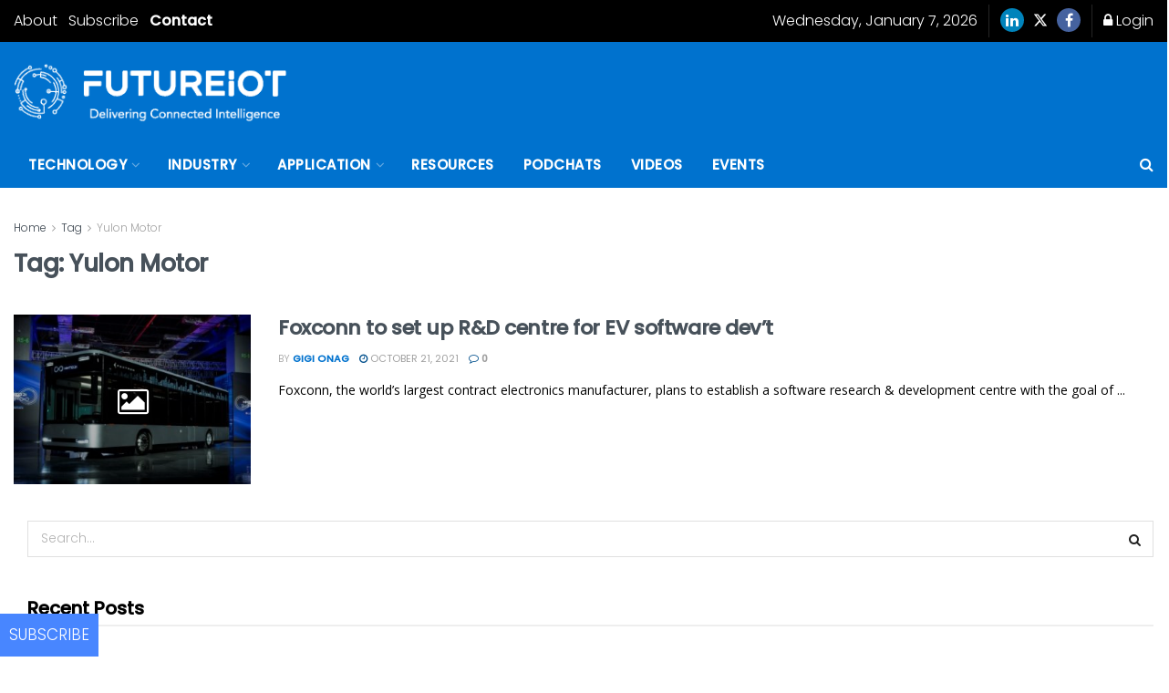

--- FILE ---
content_type: application/javascript
request_url: https://prism.app-us1.com/?a=252077749&u=https%3A%2F%2Ffutureiot.tech%2Ftag%2Fyulon-motor%2F
body_size: 125
content:
window.visitorGlobalObject=window.visitorGlobalObject||window.prismGlobalObject;window.visitorGlobalObject.setVisitorId('43766e99-b950-46de-8bf2-d53f35d10acb', '252077749');window.visitorGlobalObject.setWhitelistedServices('tracking', '252077749');